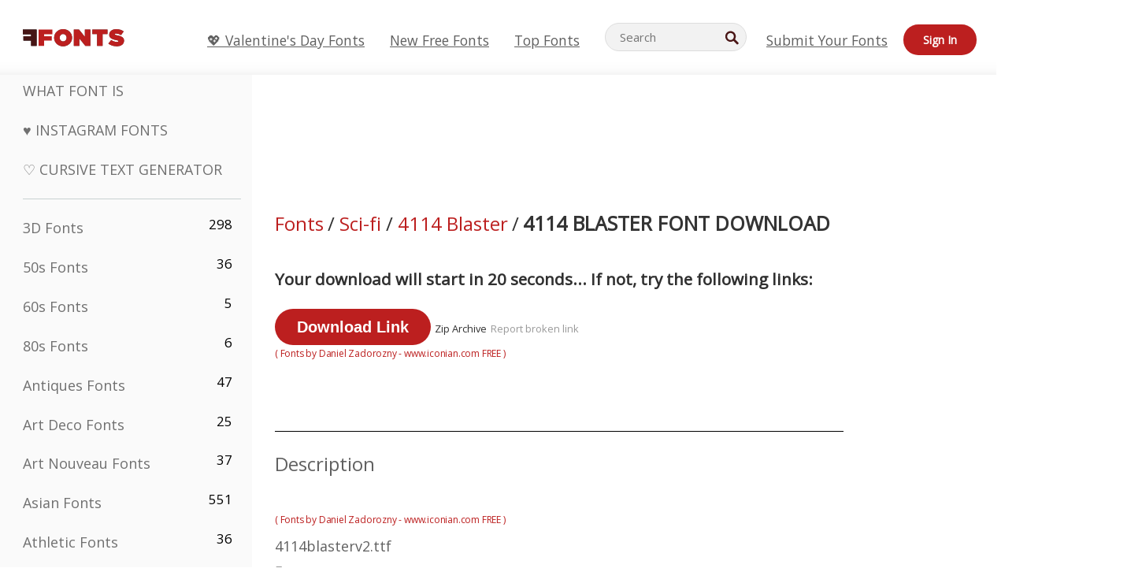

--- FILE ---
content_type: text/plain;charset=UTF-8
request_url: https://c.pub.network/v2/c
body_size: -112
content:
24176f89-b7d1-4776-8779-6a9ab7386207

--- FILE ---
content_type: text/plain;charset=UTF-8
request_url: https://c.pub.network/v2/c
body_size: -260
content:
1c705967-d344-4b24-991a-fcc2d08c3a8b